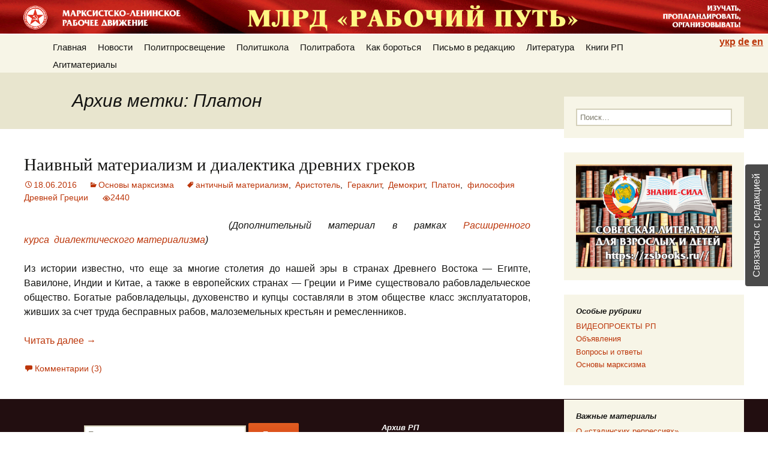

--- FILE ---
content_type: text/html; charset=UTF-8
request_url: https://work-way.com/blog/tag/platon/
body_size: 9769
content:
<!DOCTYPE html>
<!--[if IE 7]>
<html class="ie ie7" lang="ru-RU">
<![endif]-->
<!--[if IE 8]>
<html class="ie ie8" lang="ru-RU">
<![endif]-->
<!--[if !(IE 7) | !(IE 8)  ]><!-->
<html lang="ru-RU">
<!--<![endif]-->
<head>
	<meta charset="UTF-8">
	<meta name="viewport" content="width=device-width,initial-scale=1.0">
	<title>Платон | Рабочий путь</title>
	<link rel="profile" href="http://gmpg.org/xfn/11">
	<link rel="pingback" href="https://work-way.com/xmlrpc.php">
	<!--[if lt IE 9]>
	<script src="https://work-way.com/wp-content/themes/twentythirteen/js/html5.js"></script>
	<![endif]-->
	<link rel='dns-prefetch' href='//s.w.org' />
<link rel="alternate" type="application/rss+xml" title="Рабочий путь &raquo; Лента" href="https://work-way.com/feed/" />
<link rel="alternate" type="application/rss+xml" title="Рабочий путь &raquo; Лента комментариев" href="https://work-way.com/comments/feed/" />
<link rel="alternate" type="application/rss+xml" title="Рабочий путь &raquo; Лента метки Платон" href="https://work-way.com/blog/tag/platon/feed/" />
		<script type="text/javascript">
			window._wpemojiSettings = {"baseUrl":"https:\/\/s.w.org\/images\/core\/emoji\/11\/72x72\/","ext":".png","svgUrl":"https:\/\/s.w.org\/images\/core\/emoji\/11\/svg\/","svgExt":".svg","source":{"concatemoji":"https:\/\/work-way.com\/wp-includes\/js\/wp-emoji-release.min.js?ver=5.0.12"}};
			!function(e,a,t){var n,r,o,i=a.createElement("canvas"),p=i.getContext&&i.getContext("2d");function s(e,t){var a=String.fromCharCode;p.clearRect(0,0,i.width,i.height),p.fillText(a.apply(this,e),0,0);e=i.toDataURL();return p.clearRect(0,0,i.width,i.height),p.fillText(a.apply(this,t),0,0),e===i.toDataURL()}function c(e){var t=a.createElement("script");t.src=e,t.defer=t.type="text/javascript",a.getElementsByTagName("head")[0].appendChild(t)}for(o=Array("flag","emoji"),t.supports={everything:!0,everythingExceptFlag:!0},r=0;r<o.length;r++)t.supports[o[r]]=function(e){if(!p||!p.fillText)return!1;switch(p.textBaseline="top",p.font="600 32px Arial",e){case"flag":return s([55356,56826,55356,56819],[55356,56826,8203,55356,56819])?!1:!s([55356,57332,56128,56423,56128,56418,56128,56421,56128,56430,56128,56423,56128,56447],[55356,57332,8203,56128,56423,8203,56128,56418,8203,56128,56421,8203,56128,56430,8203,56128,56423,8203,56128,56447]);case"emoji":return!s([55358,56760,9792,65039],[55358,56760,8203,9792,65039])}return!1}(o[r]),t.supports.everything=t.supports.everything&&t.supports[o[r]],"flag"!==o[r]&&(t.supports.everythingExceptFlag=t.supports.everythingExceptFlag&&t.supports[o[r]]);t.supports.everythingExceptFlag=t.supports.everythingExceptFlag&&!t.supports.flag,t.DOMReady=!1,t.readyCallback=function(){t.DOMReady=!0},t.supports.everything||(n=function(){t.readyCallback()},a.addEventListener?(a.addEventListener("DOMContentLoaded",n,!1),e.addEventListener("load",n,!1)):(e.attachEvent("onload",n),a.attachEvent("onreadystatechange",function(){"complete"===a.readyState&&t.readyCallback()})),(n=t.source||{}).concatemoji?c(n.concatemoji):n.wpemoji&&n.twemoji&&(c(n.twemoji),c(n.wpemoji)))}(window,document,window._wpemojiSettings);
		</script>
		<style type="text/css">
img.wp-smiley,
img.emoji {
	display: inline !important;
	border: none !important;
	box-shadow: none !important;
	height: 1em !important;
	width: 1em !important;
	margin: 0 .07em !important;
	vertical-align: -0.1em !important;
	background: none !important;
	padding: 0 !important;
}
</style>
<link rel='stylesheet' id='usernoise-button-css'  href='https://work-way.com/wp-content/plugins/usernoise/css/button.css?ver=3.7.20' type='text/css' media='all' />
<link rel='stylesheet' id='usernoise-form-css'  href='https://work-way.com/wp-content/plugins/usernoise/css/form.css?ver=3.7.20' type='text/css' media='all' />
<link rel='stylesheet' id='font-awesome-css'  href='https://work-way.com/wp-content/plugins/usernoise/vendor/font-awesome/css/font-awesome.css?ver=3.7.20' type='text/css' media='all' />
<link rel='stylesheet' id='wp-block-library-css'  href='https://work-way.com/wp-includes/css/dist/block-library/style.min.css?ver=5.0.12' type='text/css' media='all' />
<link rel='stylesheet' id='stcr-plugin-style-css'  href='https://work-way.com/wp-content/plugins/subscribe-to-comments-reloaded/includes/css/stcr-plugin-style.css?ver=5.0.12' type='text/css' media='all' />
<link rel='stylesheet' id='svensoft-social-shared-buttons-style-css'  href='https://work-way.com/wp-content/plugins/svensoft-social-share-buttons/css/style.css?ver=5.0.12' type='text/css' media='all' />
<link rel='stylesheet' id='twentythirteen-style-css'  href='https://work-way.com/wp-content/themes/twentythirteen/style.css?ver=5.0.12' type='text/css' media='all' />
<link rel='stylesheet' id='workway-style-css'  href='https://work-way.com/wp-content/themes/workway/style.css?ver=2023-08-05.1' type='text/css' media='all' />
<link rel='stylesheet' id='workway-lang-style-css'  href='https://work-way.com/wp-content/themes/workway/style-lang-ru.css?ver=2020-11-01.1' type='text/css' media='all' />
<link rel='stylesheet' id='genericons-css'  href='https://work-way.com/wp-content/themes/twentythirteen/fonts/genericons.css?ver=2.09' type='text/css' media='all' />
<!--[if lt IE 9]>
<link rel='stylesheet' id='twentythirteen-ie-css'  href='https://work-way.com/wp-content/themes/twentythirteen/css/ie.css?ver=2013-07-18' type='text/css' media='all' />
<![endif]-->
<script type='text/javascript' src='https://work-way.com/wp-includes/js/jquery/jquery.js?ver=1.12.4'></script>
<script type='text/javascript' src='https://work-way.com/wp-includes/js/jquery/jquery-migrate.min.js?ver=1.4.1'></script>
<script type='text/javascript'>
/* <![CDATA[ */
var usernoiseButton = {"text":"\u0421\u0432\u044f\u0437\u0430\u0442\u044c\u0441\u044f \u0441 \u0440\u0435\u0434\u0430\u043a\u0446\u0438\u0435\u0439","style":"background-color: #404040; color: #FFFFFF","class":"un-right","windowUrl":"\/wp-admin\/admin-ajax.php?action=un_load_window","showButton":"1","disableOnMobiles":null};
/* ]]> */
</script>
<script type='text/javascript' src='https://work-way.com/wp-content/plugins/usernoise/js/usernoise.js?ver=3.7.20'></script>
<script type='text/javascript' src='https://work-way.com/wp-content/plugins/usernoise/js/button.js?ver=3.7.20'></script>
<script type='text/javascript' src='https://work-way.com/wp-content/plugins/subscribe-to-comments-reloaded/includes/js/stcr-plugin.js?ver=5.0.12'></script>
<link rel='https://api.w.org/' href='https://work-way.com/wp-json/' />
<link rel="EditURI" type="application/rsd+xml" title="RSD" href="https://work-way.com/xmlrpc.php?rsd" />
<link rel="wlwmanifest" type="application/wlwmanifest+xml" href="https://work-way.com/wp-includes/wlwmanifest.xml" /> 
<meta name="generator" content="WordPress 5.0.12" />
</head>

<body class="archive tag tag-platon tag-1406 sidebar no-avatars">
<div id="page" class="hfeed site">
    <header id="masthead" class="site-header" role="banner">
      <div class="site-header-top">
        <form role="search" method="get" class="search-form" action="https://work-way.com/">
				<label>
					<span class="screen-reader-text">Найти:</span>
					<input type="search" class="search-field" placeholder="Поиск&hellip;" value="" name="s" />
				</label>
				<input type="submit" class="search-submit" value="Поиск" />
			</form>      </div>
      <div id="navbar" class="navbar">
        <nav id="site-navigation" class="navigation main-navigation" role="navigation">
          <h3 class="menu-toggle">Меню</h3>
          <a class="screen-reader-text skip-link" href="#content" title="Перейти к содержимому">Перейти к содержимому</a>
          <div class="menu-osnovnoe-container"><ul id="menu-osnovnoe" class="nav-menu"><li id="menu-item-2833" class="menu-item menu-item-type-custom menu-item-object-custom menu-item-home menu-item-has-children menu-item-2833"><a href="//work-way.com/">Главная</a>
<ul class="sub-menu">
	<li id="menu-item-2822" class="menu-item menu-item-type-post_type menu-item-object-page menu-item-2822"><a href="https://work-way.com/nasha-poziciya/">Наша позиция</a></li>
	<li id="menu-item-2824" class="menu-item menu-item-type-post_type menu-item-object-page menu-item-2824"><a href="https://work-way.com/kontakty/">Правила и контакты</a></li>
	<li id="menu-item-2827" class="menu-item menu-item-type-post_type menu-item-object-page menu-item-2827"><a href="https://work-way.com/karta-sajta/">Карта сайта</a></li>
</ul>
</li>
<li id="menu-item-14921" class="menu-item menu-item-type-taxonomy menu-item-object-category menu-item-14921"><a href="https://work-way.com/blog/category/novosti/">Новости</a></li>
<li id="menu-item-11577" class="menu-item menu-item-type-taxonomy menu-item-object-category menu-item-has-children menu-item-11577"><a href="https://work-way.com/blog/category/politprosveshhenie/">Политпросвещение</a>
<ul class="sub-menu">
	<li id="menu-item-7344" class="menu-item menu-item-type-post_type menu-item-object-page menu-item-7344"><a href="https://work-way.com/voprosy-i-otvety/">Вопросы и ответы</a></li>
	<li id="menu-item-10486" class="menu-item menu-item-type-post_type menu-item-object-page menu-item-10486"><a href="https://work-way.com/politslovar/">Политсловарь</a></li>
	<li id="menu-item-11589" class="menu-item menu-item-type-taxonomy menu-item-object-category menu-item-11589"><a href="https://work-way.com/blog/category/praktika-klassovoj-borby-rabochego-klassa/zabytaya-teoriya/">Забытые истины</a></li>
	<li id="menu-item-11578" class="menu-item menu-item-type-taxonomy menu-item-object-category menu-item-11578"><a href="https://work-way.com/blog/category/politprosveshhenie/v-rossii/">Критика капитализма</a></li>
	<li id="menu-item-11581" class="menu-item menu-item-type-taxonomy menu-item-object-category menu-item-11581"><a href="https://work-way.com/blog/category/politprosveshhenie/o-religii/">Борьба с религией</a></li>
	<li id="menu-item-11580" class="menu-item menu-item-type-taxonomy menu-item-object-category menu-item-11580"><a href="https://work-way.com/blog/category/politprosveshhenie/burzhuaznye-mify/">Буржуазные мифы</a></li>
	<li id="menu-item-11582" class="menu-item menu-item-type-taxonomy menu-item-object-category menu-item-11582"><a href="https://work-way.com/blog/category/politprosveshhenie/istoriya-stati/">История</a></li>
</ul>
</li>
<li id="menu-item-7345" class="menu-item menu-item-type-post_type menu-item-object-page menu-item-has-children menu-item-7345"><a href="https://work-way.com/osnovy-marksizma/">Политшкола</a>
<ul class="sub-menu">
	<li id="menu-item-10899" class="menu-item menu-item-type-custom menu-item-object-custom menu-item-10899"><a href="https://work-way.com/kak-osvoit-marksizm-samostoyatelno/">Как освоить марксизм самостоятельно</a></li>
	<li id="menu-item-14923" class="menu-item menu-item-type-post_type menu-item-object-post menu-item-14923"><a href="https://work-way.com/blog/2018/11/21/marksistskie-kruzhki-2/">Как найти единомышленников</a></li>
	<li id="menu-item-8990" class="menu-item menu-item-type-post_type menu-item-object-page menu-item-8990"><a href="https://work-way.com/osnovy-marksizma/">Перечень курсов РП</a></li>
	<li id="menu-item-8991" class="menu-item menu-item-type-post_type menu-item-object-page menu-item-8991"><a href="https://work-way.com/programma-obucheniya/">Программа курса РП &#171;Основы МЛ&#187;</a></li>
</ul>
</li>
<li id="menu-item-11583" class="menu-item menu-item-type-taxonomy menu-item-object-category menu-item-has-children menu-item-11583"><a href="https://work-way.com/blog/category/praktika-klassovoj-borby-rabochego-klassa/">Политработа</a>
<ul class="sub-menu">
	<li id="menu-item-11586" class="menu-item menu-item-type-taxonomy menu-item-object-category menu-item-11586"><a href="https://work-way.com/blog/category/praktika-klassovoj-borby-rabochego-klassa/analitika-rabochee-dvizhenie-2/">Аналитика</a></li>
	<li id="menu-item-11588" class="menu-item menu-item-type-taxonomy menu-item-object-category menu-item-11588"><a href="https://work-way.com/blog/category/praktika-klassovoj-borby-rabochego-klassa/teoriya/">Вопросы теории</a></li>
	<li id="menu-item-11584" class="menu-item menu-item-type-taxonomy menu-item-object-category menu-item-11584"><a href="https://work-way.com/blog/category/praktika-klassovoj-borby-rabochego-klassa/tekushhiie-voprosy/">Текущие вопросы</a></li>
	<li id="menu-item-11579" class="menu-item menu-item-type-taxonomy menu-item-object-category menu-item-11579"><a href="https://work-way.com/blog/category/politprosveshhenie/kritika-burzhuaznoj-ideologii/">Критика буржуазной идеологии</a></li>
	<li id="menu-item-11585" class="menu-item menu-item-type-taxonomy menu-item-object-category menu-item-11585"><a href="https://work-way.com/blog/category/praktika-klassovoj-borby-rabochego-klassa/v-pomoshh-propagandistu/">В помощь пропагандисту</a></li>
	<li id="menu-item-11591" class="menu-item menu-item-type-taxonomy menu-item-object-category menu-item-11591"><a href="https://work-way.com/blog/category/praktika-klassovoj-borby-rabochego-klassa/o-b/">Опыт большевиков</a></li>
	<li id="menu-item-11587" class="menu-item menu-item-type-taxonomy menu-item-object-category menu-item-11587"><a href="https://work-way.com/blog/category/praktika-klassovoj-borby-rabochego-klassa/ideologicheskaya-borba-teoriya/">Борьба с оппортунизмом</a></li>
	<li id="menu-item-11592" class="menu-item menu-item-type-taxonomy menu-item-object-category menu-item-11592"><a href="https://work-way.com/blog/category/rabochee-dvizhenie-2/">Рабочее движение</a></li>
	<li id="menu-item-11590" class="menu-item menu-item-type-taxonomy menu-item-object-category menu-item-11590"><a href="https://work-way.com/blog/category/praktika-klassovoj-borby-rabochego-klassa/materialy-zarubezhnyh-levyh/">Материалы зарубежных левых</a></li>
</ul>
</li>
<li id="menu-item-11593" class="menu-item menu-item-type-taxonomy menu-item-object-category menu-item-11593"><a href="https://work-way.com/blog/category/rabochee-dvizhenie-2/kak-borotsya/">Как бороться</a></li>
<li id="menu-item-11594" class="menu-item menu-item-type-taxonomy menu-item-object-category menu-item-has-children menu-item-11594"><a href="https://work-way.com/blog/category/pismo-v-redaktsiyu/">Письмо в редакцию</a>
<ul class="sub-menu">
	<li id="menu-item-15466" class="menu-item menu-item-type-post_type menu-item-object-post menu-item-15466"><a href="https://work-way.com/blog/2017/11/05/voprosy-redaktsii-sajta-rp/">Публичное обсуждение вопросов</a></li>
	<li id="menu-item-15467" class="menu-item menu-item-type-taxonomy menu-item-object-category menu-item-15467"><a href="https://work-way.com/blog/category/pismo-v-redaktsiyu/">Письма читателей</a></li>
</ul>
</li>
<li id="menu-item-2823" class="menu-item menu-item-type-post_type menu-item-object-page menu-item-2823"><a href="https://work-way.com/literatura/">Литература</a></li>
<li id="menu-item-15082" class="menu-item menu-item-type-post_type menu-item-object-page menu-item-has-children menu-item-15082"><a href="https://work-way.com/knigi-rp/">Книги РП</a>
<ul class="sub-menu">
	<li id="menu-item-13323" class="menu-item menu-item-type-post_type menu-item-object-page menu-item-13323"><a href="https://work-way.com/printshop/">Печатные книги</a></li>
	<li id="menu-item-15083" class="menu-item menu-item-type-post_type menu-item-object-page menu-item-15083"><a href="https://work-way.com/audioknigi-podgotovlennye-mlrd-rabochij-put/">Аудиокниги</a></li>
	<li id="menu-item-15087" class="menu-item menu-item-type-post_type menu-item-object-page menu-item-15087"><a href="https://work-way.com/elektronnye-knigi-dlya-mobilnyh-telefonov-i-chitalok/">Эл. книги и приложения</a></li>
</ul>
</li>
<li id="menu-item-4219" class="menu-item menu-item-type-post_type menu-item-object-page menu-item-has-children menu-item-4219"><a href="https://work-way.com/agitmaterialy/">Агитматериалы</a>
<ul class="sub-menu">
	<li id="menu-item-4232" class="menu-item menu-item-type-post_type menu-item-object-page menu-item-4232"><a href="https://work-way.com/broshyury/">Брошюры-самоделки</a></li>
	<li id="menu-item-4254" class="menu-item menu-item-type-post_type menu-item-object-page menu-item-4254"><a href="https://work-way.com/audio/">Аудио</a></li>
	<li id="menu-item-4253" class="menu-item menu-item-type-post_type menu-item-object-page menu-item-4253"><a href="https://work-way.com/video/">Видео</a></li>
	<li id="menu-item-14402" class="menu-item menu-item-type-post_type menu-item-object-page menu-item-14402"><a href="https://work-way.com/gazeta-rabochij-vestnik/">Газета &#171;Рабочий вестник&#187;</a></li>
	<li id="menu-item-4231" class="menu-item menu-item-type-post_type menu-item-object-page menu-item-4231"><a href="https://work-way.com/listovki/">Листовки</a></li>
	<li id="menu-item-9418" class="menu-item menu-item-type-custom menu-item-object-custom menu-item-9418"><a href="https://work-way.com/plakaty/">Плакаты</a></li>
</ul>
</li>
<li class='menu-header-search'><form role="search" method="get" class="search-form" action="https://work-way.com/">
				<label>
					<span class="screen-reader-text">Найти:</span>
					<input type="search" class="search-field" placeholder="Поиск&hellip;" value="" name="s" />
				</label>
				<input type="submit" class="search-submit" value="Поиск" />
			</form></li></ul></div>		  <ul class="lang-selector">
            <li id="lang-selector-ru">
              <a href="/blog">рус</a>
            </li>
            <li id="lang-selector-uk">
              <a href="/ua">укр</a>
            </li>
            <li id="lang-selector-de">
              <a href="/de">de</a>
            </li>
            <li id="lang-selector-en">
              <a href="/en">en</a>
            </li>
		  </ul>
          <form role="search" method="get" class="search-form" action="https://work-way.com/">
				<label>
					<span class="screen-reader-text">Найти:</span>
					<input type="search" class="search-field" placeholder="Поиск&hellip;" value="" name="s" />
				</label>
				<input type="submit" class="search-submit" value="Поиск" />
			</form>        </nav><!-- #site-navigation -->
      </div><!-- #navbar -->
    </header><!-- #masthead -->

  <div id="main" class="site-main">

	<div id="primary" class="content-area">
		<div id="content" class="site-content" role="main">

					<header class="archive-header">
				<h1 class="archive-title">Архив метки: Платон</h1>

							</header><!-- .archive-header -->

										
<article id="post-10192" class="post-10192 post type-post status-publish format-standard hentry category-osn-mark tag-antichnyj-materializm tag-aristotel tag-geraklit tag-demokrit tag-platon tag-filosofiya-drevnej-gretsii">
	<header class="entry-header">
		
				<h1 class="entry-title">
			<a href="https://work-way.com/blog/2016/06/18/naivnyj-materializm-i-dialektika-drevnih-grekov/" rel="bookmark">Наивный материализм и диалектика древних греков</a>
		</h1>
		
		<div class="entry-meta">
			<span class="date"><a href="https://work-way.com/blog/2016/06/18/naivnyj-materializm-i-dialektika-drevnih-grekov/" title="Постоянная ссылка: Наивный материализм и диалектика древних греков" rel="bookmark"><time class="entry-date" datetime="2016-06-18T19:23:26+00:00">18.06.2016</time></a></span><span class="categories-links"><a href="https://work-way.com/blog/category/politprosveshhenie/osn-mark/" rel="category tag">Основы марксизма</a></span><span class="tags-links"><a href="https://work-way.com/blog/tag/antichnyj-materializm/" rel="tag">античный материализм</a>, <a href="https://work-way.com/blog/tag/aristotel/" rel="tag">Аристотель</a>, <a href="https://work-way.com/blog/tag/geraklit/" rel="tag">Гераклит</a>, <a href="https://work-way.com/blog/tag/demokrit/" rel="tag">Демокрит</a>, <a href="https://work-way.com/blog/tag/platon/" rel="tag">Платон</a>, <a href="https://work-way.com/blog/tag/filosofiya-drevnej-gretsii/" rel="tag">философия Древней Греции</a></span><span class="author vcard"><a class="url fn n" href="https://work-way.com/blog/author/stas/" title="Посмотреть все записи автора Stas" rel="author">Stas</a></span>        
			<span class="view-counts"><span class="view-counts-value">2440</span></span>					</div><!-- .entry-meta -->
                	</header><!-- .entry-header -->

		<div class="entry-content">
		<p style="text-align: justify;"><em><img class="alignleft" src="http://www.diplomat.am/pics/div-ynter/Athens_diplomacy.jpg" alt="" width="321" height="241" />(Дополнительный материал в рамках <a href="https://work-way.com/dialekticheskij-materializm-rasshirennyj-kurs/">Расширенного курса  диалектического материализма</a>)</em></p>
<p style="text-align: justify;">Из истории известно, что еще за многие столетия до нашей эры в странах Древнего Востока — Египте, Вавилоне, Индии и Китае, а также в европейских странах — Греции и Риме существовало рабовладельческое общество. Богатые рабовладельцы, духовенство и купцы составляли в этом обществе класс эксплуататоров, живших за счет труда бесправных рабов, малоземельных крестьян и ремесленников.</p>
<p style="text-align: justify;"> <a href="https://work-way.com/blog/2016/06/18/naivnyj-materializm-i-dialektika-drevnih-grekov/#more-10192" class="more-link">Читать далее <span class="meta-nav">&rarr;</span></a></p>
			</div><!-- .entry-content -->
	
	<footer class="entry-meta">
        					<div class="comments-link">
				<a href="https://work-way.com/blog/2016/06/18/naivnyj-materializm-i-dialektika-drevnih-grekov/#comments">Комментарии (3)</a>							</div><!-- .comments-link -->
		
			</footer><!-- .entry-meta -->
</article><!-- #post -->
			
			
		
		</div><!-- #content -->
	</div><!-- #primary -->

	<div id="tertiary" class="sidebar-container" role="complementary">
		<div class="sidebar-inner">
			<div class="widget-area">
				<aside id="search-3" class="widget widget_search"><form role="search" method="get" class="search-form" action="https://work-way.com/">
				<label>
					<span class="screen-reader-text">Найти:</span>
					<input type="search" class="search-field" placeholder="Поиск&hellip;" value="" name="s" />
				</label>
				<input type="submit" class="search-submit" value="Поиск" />
			</form></aside><aside id="text-2" class="widget widget_text">			<div class="textwidget"><a href="https://zsbooks.ru/" target="_blank"><img src="/wp-content/uploads/2019/02/zs_banner-2.jpg" width="100%" /></a></div>
		</aside><aside id="nav_menu-2" class="widget widget_nav_menu"><h3 class="widget-title">Особые рубрики</h3><div class="menu-osobye-rubriki-container"><ul id="menu-osobye-rubriki" class="menu"><li id="menu-item-18005" class="menu-item menu-item-type-post_type menu-item-object-page menu-item-18005"><a href="https://work-way.com/videoproekty-rp/">ВИДЕОПРОЕКТЫ РП</a></li>
<li id="menu-item-11184" class="menu-item menu-item-type-taxonomy menu-item-object-category menu-item-11184"><a href="https://work-way.com/blog/category/obyavleniya/">Объявления</a></li>
<li id="menu-item-8850" class="menu-item menu-item-type-taxonomy menu-item-object-category menu-item-8850"><a href="https://work-way.com/blog/category/politprosveshhenie/v-i-o/">Вопросы и ответы</a></li>
<li id="menu-item-8851" class="menu-item menu-item-type-taxonomy menu-item-object-category menu-item-8851"><a href="https://work-way.com/blog/category/politprosveshhenie/osn-mark/">Основы марксизма</a></li>
</ul></div></aside><aside id="nav_menu-3" class="widget widget_nav_menu"><h3 class="widget-title">Важные материалы</h3><div class="menu-vazhnye-materialy-container"><ul id="menu-vazhnye-materialy" class="menu"><li id="menu-item-18481" class="menu-item menu-item-type-post_type menu-item-object-post menu-item-18481"><a href="https://work-way.com/blog/2020/12/18/o-stalinskih-repressiyah/">О «сталинских репрессиях»</a></li>
<li id="menu-item-18482" class="menu-item menu-item-type-post_type menu-item-object-post menu-item-18482"><a href="https://work-way.com/blog/2020/12/16/pamyatka-razyasnenie-po-povodu-zakonnosti-obyazatelnogo-maskonosheniya/">Памятка-разъяснение по поводу законности «обязательного масконошения»</a></li>
<li id="menu-item-17482" class="menu-item menu-item-type-post_type menu-item-object-post menu-item-17482"><a href="https://work-way.com/blog/2020/04/01/bolshaya-koronavirusnaya-afyora/">Большая коронавирусная афера</a></li>
<li id="menu-item-18201" class="menu-item menu-item-type-post_type menu-item-object-post menu-item-18201"><a href="https://work-way.com/blog/2020/08/26/o-sobytiyah-v-belorussii/">О событиях в Белоруссии</a></li>
<li id="menu-item-16730" class="menu-item menu-item-type-custom menu-item-object-custom menu-item-16730"><a href="https://work-way.com/blog/2017/08/10/televidenie-i-internet-kak-oruzhie-v-klassovoj-borbe/">Телевидение и интернет как оружие в классовой борьбе</a></li>
<li id="menu-item-15644" class="menu-item menu-item-type-custom menu-item-object-custom menu-item-15644"><a href="https://work-way.com/blog/2018/12/21/komu-sluzhit-agitatsiya-i-propaganda-k-semina/">Кому служит агитация и пропаганда К. Семина</a></li>
<li id="menu-item-14247" class="menu-item menu-item-type-post_type menu-item-object-post menu-item-14247"><a href="https://work-way.com/blog/2018/08/20/voenno-trotskistskij-zagovor-ch-1/">Военно-троцкистский заговор 1937 г.</a></li>
<li id="menu-item-17331" class="menu-item menu-item-type-custom menu-item-object-custom menu-item-17331"><a href="https://work-way.com/blog/2019/12/11/ob-ubijstve-trotskogo-chast-1/">Об убийстве Троцкого</a></li>
<li id="menu-item-12231" class="menu-item menu-item-type-custom menu-item-object-custom menu-item-12231"><a href="https://work-way.com/blog/?s=%D0%B2%D0%BE%D0%BF%D1%80%D0%BE%D1%81%D1%8B+%D0%BA%D0%BE%D0%BC%D0%BC%D1%83%D0%BD%D0%B8%D1%81%D1%82%D0%B0%D0%BC">Вопросы коммунистам</a></li>
<li id="menu-item-6708" class="menu-item menu-item-type-custom menu-item-object-custom menu-item-6708"><a href="http://work-way.com/o-klassovoj-strukture-kapitalizma/">О классовой структуре капитализма</a></li>
<li id="menu-item-10321" class="menu-item menu-item-type-post_type menu-item-object-post menu-item-10321"><a href="https://work-way.com/blog/2016/06/24/o-prichinah-gibeli-sssr-otvety-rp-nekotorym-zabluzhdayushhimsya-tovarishham/">О причинах гибели СССР. Ответы РП некоторым заблуждающимся товарищам.</a></li>
<li id="menu-item-12230" class="menu-item menu-item-type-custom menu-item-object-custom menu-item-12230"><a href="https://work-way.com/blog/2017/05/11/osnovnoj-printsip-sotsializma/">Основной принцип социализма</a></li>
<li id="menu-item-12229" class="menu-item menu-item-type-custom menu-item-object-custom menu-item-12229"><a href="https://work-way.com/blog/2017/04/28/osnovnoj-ekonomicheskij-zakon-sovremennogo-kapitalizma/">Основной экономический закон современного капитализма</a></li>
</ul></div></aside><aside id="discussions_widget-2" class="widget widget_rss"><h3 class="widget-title"><span style='color:#bc360a;'>Обсуждения</span></h3><hr /><a href='/type/chat'><em>Все обсуждения</em></a></aside>			</div><!-- .widget-area -->
		</div><!-- .sidebar-inner -->
	</div><!-- #tertiary -->

		</div><!-- #main -->
		<footer id="colophon" class="site-footer" role="contentinfo">
				<div id="secondary" class="sidebar-container" role="complementary">
		<div class="widget-area">
			<aside id="search-2" class="widget widget_search"><form role="search" method="get" class="search-form" action="https://work-way.com/">
				<label>
					<span class="screen-reader-text">Найти:</span>
					<input type="search" class="search-field" placeholder="Поиск&hellip;" value="" name="s" />
				</label>
				<input type="submit" class="search-submit" value="Поиск" />
			</form></aside><aside id="calendar-2" class="widget widget_calendar"><h3 class="widget-title">Архив РП</h3><div id="calendar_wrap" class="calendar_wrap"><table id="wp-calendar">
	<caption>Январь 2026</caption>
	<thead>
	<tr>
		<th scope="col" title="Понедельник">M</th>
		<th scope="col" title="Вторник">T</th>
		<th scope="col" title="Среда">W</th>
		<th scope="col" title="Четверг">T</th>
		<th scope="col" title="Пятница">F</th>
		<th scope="col" title="Суббота">S</th>
		<th scope="col" title="Воскресенье">S</th>
	</tr>
	</thead>

	<tfoot>
	<tr>
		<td colspan="3" id="prev"><a href="https://work-way.com/blog/2025/12/">&laquo; Dec</a></td>
		<td class="pad">&nbsp;</td>
		<td colspan="3" id="next" class="pad">&nbsp;</td>
	</tr>
	</tfoot>

	<tbody>
	<tr>
		<td colspan="3" class="pad">&nbsp;</td><td>1</td><td>2</td><td>3</td><td>4</td>
	</tr>
	<tr>
		<td>5</td><td>6</td><td><a href="https://work-way.com/blog/2026/01/07/" aria-label="Posts published on 07.01.2026">7</a></td><td>8</td><td>9</td><td>10</td><td>11</td>
	</tr>
	<tr>
		<td>12</td><td><a href="https://work-way.com/blog/2026/01/13/" aria-label="Posts published on 13.01.2026">13</a></td><td>14</td><td>15</td><td>16</td><td>17</td><td>18</td>
	</tr>
	<tr>
		<td>19</td><td>20</td><td id="today">21</td><td>22</td><td>23</td><td>24</td><td>25</td>
	</tr>
	<tr>
		<td>26</td><td>27</td><td>28</td><td>29</td><td>30</td><td>31</td>
		<td class="pad" colspan="1">&nbsp;</td>
	</tr>
	</tbody>
	</table></div></aside>		</div><!-- .widget-area -->
	</div><!-- #secondary -->

			<div class="site-info">
								<a href="http://wordpress.org/" title="Современная персональная платформа для публикаций">Сайт работает на WordPress</a>
			    <span class="copyright">
				Разрешается и приветствуется копирование и распространение материалов сайта с обязательной ссылкой на первоисточник.			    </span>
			</div><!-- .site-info -->
            <div id="un-bottom-static">
              <a id="un-href-bottom" href="#" onclick="{ jQuery('#un-button').click(); }">Связаться с редакцией / Contact us</a>
            </div>
		</footer><!-- #colophon -->
	</div><!-- #page -->

	<div id="un-thankyou" style="display: none;">
	<h2>Спасибо за сообщение</h2>
	<p>
		Ваше сообщение было получено и отправлено администратору сайта	</p>
	<a href="#" id="un-feedback-close"><img src="https://work-way.com/wp-content/plugins/usernoise/images/ok.png" id="thankyou-image" alt="Close" width="32" height="32"/></a>
</div>
<script type='text/javascript' src='https://work-way.com/wp-content/plugins/svensoft-social-share-buttons/js/share.plugin.min.js?ver=1.0'></script>
<script type='text/javascript' src='https://work-way.com/wp-includes/js/imagesloaded.min.js?ver=3.2.0'></script>
<script type='text/javascript' src='https://work-way.com/wp-includes/js/masonry.min.js?ver=3.3.2'></script>
<script type='text/javascript' src='https://work-way.com/wp-includes/js/jquery/jquery.masonry.min.js?ver=3.1.2b'></script>
<script type='text/javascript' src='https://work-way.com/wp-content/themes/twentythirteen/js/functions.js?ver=2013-07-18'></script>
<script type='text/javascript' src='https://work-way.com/wp-includes/js/wp-embed.min.js?ver=5.0.12'></script>
</body>
</html>
